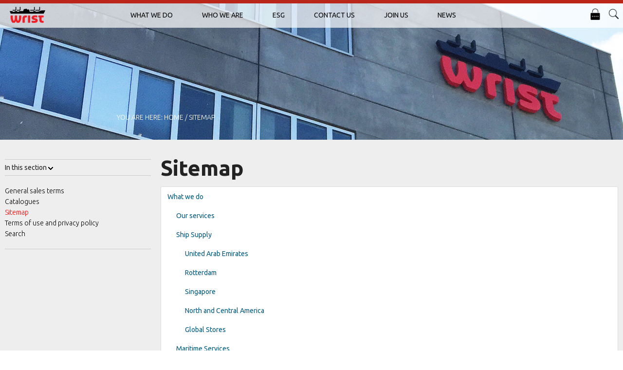

--- FILE ---
content_type: text/html; charset=UTF-8
request_url: https://www.wrist.com/en/site/sitemap/index.htm
body_size: 6130
content:
<!DOCTYPE html>
<!-- paulirish.com/2008/conditional-stylesheets-vs-css-hacks-answer-neither/ -->
<!--[if lt IE 7]> <html class="no-js lt-ie9 lt-ie8 lt-ie7" lang="en"> <![endif]-->
<!--[if IE 7]>    <html class="no-js lt-ie9 lt-ie8" lang="en"> <![endif]-->
<!--[if IE 8]>    <html class="no-js lt-ie9" lang="en"> <![endif]-->
<!--[if gt IE 8]><!--> <html class="no-js" lang="en"> <!--<![endif]-->
<head>
	<title>Sitemap</title>
	<meta name="Description" content="Here you can find our sitemap">
	<meta charset="UTF-8">
	<!-- Set the viewport width to device width for mobile -->
	<meta name="viewport" content="width=device-width, initial-scale=1.0" >
	<meta http-equiv="X-UA-Compatible" content="IE=edge" />
	<meta property="og:type" content="website">
	<meta property="og:url" content="https://www.wrist.com/en/site/sitemap/index.htm">
	<meta property="og:title" content="Sitemap">
	<meta property="og:description" content="Here you can find our sitemap">
	<meta property="og:image" content="">
	<link rel="canonical" href="https://www.wrist.com/en/site/sitemap/">

	<!-- Include initial HEAD scripts -->
	<script>
		document.cookie='resolution='+Math.max(screen.width,screen.height)+("devicePixelRatio" in window ? ","+devicePixelRatio : ",1")+'; path=/';
		function getDoc() {
			return document;
		}
		var pageLangID = 1;
	</script>
	<!-- Include style sheets -->
	<link href='https://fonts.googleapis.com/css?family=Ubuntu:300,400,500,700,300italic,400italic,500italic,700italic' rel='stylesheet' type='text/css'>
	<link rel="StyleSheet" href="/css/style.php?id=830&amp;cssfile=foundation&v=3" type="text/css">
	<link rel="StyleSheet" href="/css/style.php?id=830&amp;p=%7B%22theme%22%3A%22%5C%2Fimages%5C%2Fthemes%5C%2Ftheme_wrist-hq-buillding-logo.jpg%3Fmin%3D992%22%7D&v=45" type="text/css">
	<link rel="stylesheet" href="https://cdnjs.cloudflare.com/ajax/libs/font-awesome/4.7.0/css/font-awesome.min.css">
	<script src="/js/jquery.js"></script>

	<!-- Global site tag (gtag.js) - Google Analytics -->
	<script async src="https://www.googletagmanager.com/gtag/js?id=G-BSS1TN970N"></script>
	<script>
//	window.dataLayer = window.dataLayer || [];
//	function gtag(){dataLayer.push(arguments);}
//	gtag('js', new Date());
//
//	gtag('config', 'G-BSS1TN970N');

	window.dataLayer = window.dataLayer || [];
	function gtag(){ dataLayer.push(arguments); }
	// Set default consent to 'denied' as a placeholder
	// Determine actual values based on customer's own requirements
	gtag('consent', 'default', {
		'ad_storage': 'denied',
		'ad_user_data': 'denied',
		'ad_personalization': 'denied',
		'analytics_storage': 'denied',
		'wait_for_update': 500
	});
	gtag('set', 'ads_data_redaction', true);
	gtag('js', new Date());
	gtag('config', 'G-BSS1TN970N');
	</script>
	<!-- Google Tag Manager -->
<!--	<script>(function(w,d,s,l,i){w[l]=w[l]||[];w[l].push({'gtm.start':
	new Date().getTime(),event:'gtm.js'});var f=d.getElementsByTagName(s)[0],
	j=d.createElement(s),dl=l!='dataLayer'?'&l='+l:'';j.async=true;j.src=
	'https://www.googletagmanager.com/gtm.js?id='+i+dl;f.parentNode.insertBefore(j,f);
	})(window,document,'script','dataLayer','GTM-WC3D4QQ');</script>-->
	<!-- End Google Tag Manager -->

	
<script type='text/javascript'>
window.smartlook||(function(d) {
var o=smartlook=function(){ o.api.push(arguments)},h=d.getElementsByTagName('head')[0];
var c=d.createElement('script');o.api=new Array();c.async=true;c.type='text/javascript';
c.charset='utf-8';c.src='https://web-sdk.smartlook.com/recorder.js';h.appendChild(c);
})(document);
smartlook('init', 'f187a52550534c8839dda5477597eab14fc87942', { region: 'eu' });
</script>

        <!-- Mailchimp -->
        <script id="mcjs">!function(c,h,i,m,p){m=c.createElement(h),p=c.getElementsByTagName(h)[0],m.async=1,m.src=i,p.parentNode.insertBefore(m,p)}(document,"script","https://chimpstatic.com/mcjs-connected/js/users/0ded50464dbdd965cab9bd496/4c517b7d3a31eaf1de611c56f.js");</script>
	
        <link rel="icon" type="image/png" sizes="32x32" href="/images/favicon-32x32.png">
	<link rel="icon" type="image/png" sizes="16x16" href="/images/favicon-16x16.png">
</head>
<body style="zoom: 1;">
	<!-- Google Tag Manager (noscript) -->
	<noscript><iframe src="https://www.googletagmanager.com/ns.html?id=GTM-WC3D4QQ"
	height="0" width="0" style="display:none;visibility:hidden"></iframe></noscript>
	<!-- End Google Tag Manager (noscript) -->
<!--	<div id="flagpopup">
		<a href="/en/" class="flags" title="English"><img src="/images/__od/830/flag_uk.png" alt="English"></a>
		<br>
		<a href="/ch/" class="flags" title="Chinese"><img src="/images/__od/830/flag_cn.png" alt="Chinese"></a>
		 <br>
		<a href="/pt/" class="flags" title="Portuguese"><img src="/images/__od/830/flag_pt.png" alt="Portuguese"></a> 
	</div>-->

	<div id="topbar"></div>
	<div id="cnt_head_100">
	<div id="head_nav_overlay"></div>


<script id="CookieConsent" src="https://policy.app.cookieinformation.com/uc.js" data-culture="EN" data-gcm-version="2.0" type="text/javascript"></script>

<script type="text/javascript">
_linkedin_partner_id = "2642881";
window._linkedin_data_partner_ids = window._linkedin_data_partner_ids || [];
window._linkedin_data_partner_ids.push(_linkedin_partner_id);
</script><script type="text/javascript">
(function(){var s = document.getElementsByTagName("script")[0];
var b = document.createElement("script");
b.type = "text/javascript";b.async = true;
b.src = "https://snap.licdn.com/li.lms-analytics/insight.min.js";
s.parentNode.insertBefore(b, s);})();
</script>
<noscript>
</noscript>

<div id="cnt_head_max">
<!--	<div id="cnt_head_logo"><a href="/"><img src="/images/__od/830/logo.png" alt="Wrist logo"></a></div>-->
	<!--<img src="/images/themes/theme_wrist-hq-buillding-logo.jpg" alt="" class="cnt_head_img">-->
	<div id="cnt_page_location"><P CLASS="breadcrum pagelocation">You are here: <a href="/" class="breadcrum pagelocation">Home</a>  / <a href="/en/site/sitemap/" class="breadcrum pagelocation">Sitemap</a> </P></div>
</div>		<div id="cnt_head_bar_100">
			<div id="cnt_head_bar_max">
				<div id="cnt_head_tools">
					<div class="head_tools head_tools_catalog">
					</div>
					<div class="head_tools head_tools_login">
						<span><img src="/images/__od/830/icon_customer_login2_black.png" alt="Login" ></span>
						<div id="cnt_head_tools_login">
							<a href="https://stores.wrist.com/" target="_blank" title="Login to Wrist Owners Goods Warehouse">Wrist Owners Goods Warehouse</a>
							<a href="https://expertcare.wrist.com/login" target="_blank" title="Login to Wrist Marine Logistics CPH">Wrist Marine Logistics CPH</a>
							<a href="https://expertcare-aal.wrist.com/" target="_blank" title="Login to Wrist Marine Logistics AAL">Wrist Marine Logistics AAL</a>
						</div>
					</div>

					<div class="head_tools head_tools_search">
						<span><img src="/images/__od/830/icon_search2_black.png" alt="Search" ></span>
						<div id="cnt_head_tools_search">
							<form action="/en/site/search/" method="GET">
								<input name="q" value="SEARCH…" onclick="if(this.value = 'SEARCH…') this.value = '';" onblur="if(this.value == '') this.value = 'SEARCH…'" class="searchfield" /><input type="submit" value="" class="searchbutton">
							</form>
						</div>
					</div>
<!--					<div class="head_tools globe" onclick="flagsPopup();">
						<img src="/images/__od/830/globe_black.png" alt="">
					</div>-->
					<div id="cnt_head_menu" class="mobtab">
						<div id="cnt_head_nav"><img src="/images/__od/830/icon_navigation_phone_black.png" alt="Navigation" >NAVIGATION</div>
						<div id="cnt_head_menu_center">
							<ul id="head_nav" class="head_menu dsk">
								<li class="navitem use_nav_sec">
	<a href="/en/what_we_do/our_services/">What we do</a>
	<ul><li>
	<a href="/en/what_we_do/our_services/">
		<!--<img src="/images/megadropdown/ourservices_off.jpg" alt="Our services" class="head_nav_dd">-->
		<span class="head_nav_title">Our services</span>
		<span class="head_nav_subtitle"></span>
	</a>
</li>
<li>
	<a href="/en/what_we_do/supplies/">
		<!--<img src="/images/megadropdown/supplies_off.jpg" alt="Ship Supply" class="head_nav_dd">-->
		<span class="head_nav_title">Ship Supply</span>
		<span class="head_nav_subtitle"></span>
	</a>
</li>
<li>
	<a href="/en/what_we_do/maritime-services/">
		<!--<img src="/images/__od/830/logo_off.png" alt="Maritime Services" class="head_nav_dd">-->
		<span class="head_nav_title">Maritime Services</span>
		<span class="head_nav_subtitle"></span>
	</a>
</li>
<li>
	<a href="/en/what_we_do/marine-logistics-services/">
		<!--<img src="/images/megadropdown/freight_forwarding_off.jpg" alt="Marine Logistics" class="head_nav_dd">-->
		<span class="head_nav_title">Marine Logistics</span>
		<span class="head_nav_subtitle"></span>
	</a>
</li>
<li>
	<a href="/en/what_we_do/offshore-supply/">
		<!--<img src="/images/__od/830/logo_off.png" alt="Offshore Supply" class="head_nav_dd">-->
		<span class="head_nav_title">Offshore Supply</span>
		<span class="head_nav_subtitle"></span>
	</a>
</li></ul>
</li>
<li class="navitem use_nav_sec">
	<a href="/en/who-we-are/world-of-wrist/">Who we are</a>
	<ul><li>
	<a href="/en/who-we-are/world-of-wrist/">
		<!--<img src="/images/megadropdown/worldofwrist_on.jpg" alt="World of Wrist" class="head_nav_dd">-->
		<span class="head_nav_title">World of Wrist</span>
		<span class="head_nav_subtitle"></span>
	</a>
</li>
<li>
	<a href="/en/who-we-are/our_story/">
		<!--<img src="/images/megadropdown/ourstory_off.jpg" alt="Our story" class="head_nav_dd">-->
		<span class="head_nav_title">Our story</span>
		<span class="head_nav_subtitle"></span>
	</a>
</li>
<li>
	<a href="/en/who-we-are/leadership/">
		<!--<img src="/images/megadropdown/leadership_off.jpg" alt="Leadership" class="head_nav_dd">-->
		<span class="head_nav_title">Leadership</span>
		<span class="head_nav_subtitle"></span>
	</a>
</li>
<li>
	<a href="/en/who-we-are/quality/">
		<!--<img src="/images/__od/830/logo_off.png" alt="Quality" class="head_nav_dd">-->
		<span class="head_nav_title">Quality</span>
		<span class="head_nav_subtitle"></span>
	</a>
</li>
<li>
	<a href="/en/who-we-are/figures/">
		<!--<img src="/images/megadropdown/figures_off.jpg" alt="Figures" class="head_nav_dd">-->
		<span class="head_nav_title">Figures</span>
		<span class="head_nav_subtitle"></span>
	</a>
</li>
<li>
	<a href="/en/who-we-are/general-sales-terms/">
		<!--<img src="/images/megadropdown/salesterms_off.jpg" alt="General Sales Terms" class="head_nav_dd">-->
		<span class="head_nav_title">General Sales Terms</span>
		<span class="head_nav_subtitle"></span>
	</a>
</li>
<li>
	<a href="/en/who-we-are/bond-listing-information/">
		<!--<img src="/images/__od/830/logo_off.png" alt="Bond Listing Information" class="head_nav_dd">-->
		<span class="head_nav_title">Bond Listing Information</span>
		<span class="head_nav_subtitle"></span>
	</a>
</li></ul>
</li>
<li class="navitem use_nav_sec">
	<a href="/en/esg/environmental-social-and-governance/">ESG</a>
	<ul><li>
	<a href="/en/esg/environmental-social-and-governance/">
		<!--<img src="/images/megadropdown/corporate_responsibility_off.jpg" alt="Environmental, Social and Governance" class="head_nav_dd">-->
		<span class="head_nav_title">Environmental, Social and Governance</span>
		<span class="head_nav_subtitle"></span>
	</a>
</li>
<li>
	<a href="/en/esg/donations-and-charity/">
		<!--<img src="/images/megadropdown/charity_donations_off.jpg" alt="Donations and Charity" class="head_nav_dd">-->
		<span class="head_nav_title">Donations and Charity</span>
		<span class="head_nav_subtitle"></span>
	</a>
</li>
<li>
	<a href="/en/esg/seafarers-welfare/">
		<!--<img src="/images/megadropdown/activities_off.jpg" alt="Seafarers' welfare" class="head_nav_dd">-->
		<span class="head_nav_title">Seafarers' welfare</span>
		<span class="head_nav_subtitle"></span>
	</a>
</li></ul>
</li>
<li class="navitem use_nav_sec">
	<a href="/en/meet_us/contact-us/">Contact us</a>
	<ul><li>
	<a href="/en/meet_us/contact-us/">
		<!--<img src="/images/megadropdown/locations_off.jpg" alt="Contact Wrist" class="head_nav_dd">-->
		<span class="head_nav_title">Contact Wrist</span>
		<span class="head_nav_subtitle"></span>
	</a>
</li>
<li>
	<a href="/en/meet_us/management/">
		<!--<img src="/images/megadropdown/management_off.jpg" alt="Executive management" class="head_nav_dd">-->
		<span class="head_nav_title">Executive management</span>
		<span class="head_nav_subtitle"></span>
	</a>
</li>
<li>
	<a href="/en/meet_us/global-management-team/">
		<!--<img src="/images/megadropdown/ourstory_off.jpg" alt="Global management team" class="head_nav_dd">-->
		<span class="head_nav_title">Global management team</span>
		<span class="head_nav_subtitle"></span>
	</a>
</li>
<li>
	<a href="/en/meet_us/wss-global-management/">
		<!--<img src="/images/__od/830/logo_off.png" alt="WSS global management" class="head_nav_dd">-->
		<span class="head_nav_title">WSS global management</span>
		<span class="head_nav_subtitle"></span>
	</a>
</li>
<li>
	<a href="/en/meet_us/regional-management/">
		<!--<img src="/images/megadropdown/regional_management_off.jpg" alt="Regional management" class="head_nav_dd">-->
		<span class="head_nav_title">Regional management</span>
		<span class="head_nav_subtitle"></span>
	</a>
</li>
<li>
	<a href="/en/meet_us/wrist-marine-logistics/">
		<!--<img src="/images/megadropdown/freight_forwarding_off.jpg" alt="Wrist Marine Logistics" class="head_nav_dd">-->
		<span class="head_nav_title">Wrist Marine Logistics</span>
		<span class="head_nav_subtitle"></span>
	</a>
</li>
<li>
	<a href="/en/meet_us/dsc-trading/">
		<!--<img src="/images/megadropdown/dsc_2_off.jpg" alt="DSC Trading" class="head_nav_dd">-->
		<span class="head_nav_title">DSC Trading</span>
		<span class="head_nav_subtitle"></span>
	</a>
</li></ul>
</li>
<li class="navitem use_nav_sec">
	<a href="/en/join-us/job_at_wrist/">Join us</a>
	<ul><li>
	<a href="/en/join-us/job_at_wrist/">
		<!--<img src="/images/megadropdown/job_at_wrist_off.jpg" alt="Job at Wrist" class="head_nav_dd">-->
		<span class="head_nav_title">Job at Wrist</span>
		<span class="head_nav_subtitle"></span>
	</a>
</li>
<li>
	<a href="/en/join-us/student-at-wrist/">
		<!--<img src="/images/__od/830/logo_off.png" alt="Student at Wrist" class="head_nav_dd">-->
		<span class="head_nav_title">Student at Wrist</span>
		<span class="head_nav_subtitle"></span>
	</a>
</li></ul>
</li>
<li class="navitem use_nav_sec">
	<a href="/en/news__events/news/">News</a>
	<ul><li>
	<a href="/en/news__events/news/">
		<!--<img src="/images/megadropdown/pressreleases_off.jpg" alt="News" class="head_nav_dd">-->
		<span class="head_nav_title">News</span>
		<span class="head_nav_subtitle"></span>
	</a>
</li>
<li>
	<a href="/en/news__events/case-stories/">
		<!--<img src="/images/megadropdown/frontlinestories_off.jpg" alt="Case Stories" class="head_nav_dd">-->
		<span class="head_nav_title">Case Stories</span>
		<span class="head_nav_subtitle"></span>
	</a>
</li>
<li>
	<a href="/en/news__events/newsletter/">
		<!--<img src="/images/__od/830/logo_off.png" alt="Newsletter" class="head_nav_dd">-->
		<span class="head_nav_title">Newsletter</span>
		<span class="head_nav_subtitle"></span>
	</a>
</li></ul>
</li>							</ul>
						</div>
					</div>
				</div>

				<div id="cnt_head_menu" class="dsk">
					<div id="cnt_head_menu_center">
						<ul id="head_nav" class="head_menu">
							<li class="navitem use_nav_sec">
	<a href="/en/what_we_do/our_services/">What we do</a>
	<ul><li>
	<a href="/en/what_we_do/our_services/">
		<!--<img src="/images/megadropdown/ourservices_off.jpg" alt="Our services" class="head_nav_dd">-->
		<span class="head_nav_title">Our services</span>
		<span class="head_nav_subtitle"></span>
	</a>
</li>
<li>
	<a href="/en/what_we_do/supplies/">
		<!--<img src="/images/megadropdown/supplies_off.jpg" alt="Ship Supply" class="head_nav_dd">-->
		<span class="head_nav_title">Ship Supply</span>
		<span class="head_nav_subtitle"></span>
	</a>
</li>
<li>
	<a href="/en/what_we_do/maritime-services/">
		<!--<img src="/images/__od/830/logo_off.png" alt="Maritime Services" class="head_nav_dd">-->
		<span class="head_nav_title">Maritime Services</span>
		<span class="head_nav_subtitle"></span>
	</a>
</li>
<li>
	<a href="/en/what_we_do/marine-logistics-services/">
		<!--<img src="/images/megadropdown/freight_forwarding_off.jpg" alt="Marine Logistics" class="head_nav_dd">-->
		<span class="head_nav_title">Marine Logistics</span>
		<span class="head_nav_subtitle"></span>
	</a>
</li>
<li>
	<a href="/en/what_we_do/offshore-supply/">
		<!--<img src="/images/__od/830/logo_off.png" alt="Offshore Supply" class="head_nav_dd">-->
		<span class="head_nav_title">Offshore Supply</span>
		<span class="head_nav_subtitle"></span>
	</a>
</li></ul>
</li>
<li class="navitem use_nav_sec">
	<a href="/en/who-we-are/world-of-wrist/">Who we are</a>
	<ul><li>
	<a href="/en/who-we-are/world-of-wrist/">
		<!--<img src="/images/megadropdown/worldofwrist_on.jpg" alt="World of Wrist" class="head_nav_dd">-->
		<span class="head_nav_title">World of Wrist</span>
		<span class="head_nav_subtitle"></span>
	</a>
</li>
<li>
	<a href="/en/who-we-are/our_story/">
		<!--<img src="/images/megadropdown/ourstory_off.jpg" alt="Our story" class="head_nav_dd">-->
		<span class="head_nav_title">Our story</span>
		<span class="head_nav_subtitle"></span>
	</a>
</li>
<li>
	<a href="/en/who-we-are/leadership/">
		<!--<img src="/images/megadropdown/leadership_off.jpg" alt="Leadership" class="head_nav_dd">-->
		<span class="head_nav_title">Leadership</span>
		<span class="head_nav_subtitle"></span>
	</a>
</li>
<li>
	<a href="/en/who-we-are/quality/">
		<!--<img src="/images/__od/830/logo_off.png" alt="Quality" class="head_nav_dd">-->
		<span class="head_nav_title">Quality</span>
		<span class="head_nav_subtitle"></span>
	</a>
</li>
<li>
	<a href="/en/who-we-are/figures/">
		<!--<img src="/images/megadropdown/figures_off.jpg" alt="Figures" class="head_nav_dd">-->
		<span class="head_nav_title">Figures</span>
		<span class="head_nav_subtitle"></span>
	</a>
</li>
<li>
	<a href="/en/who-we-are/general-sales-terms/">
		<!--<img src="/images/megadropdown/salesterms_off.jpg" alt="General Sales Terms" class="head_nav_dd">-->
		<span class="head_nav_title">General Sales Terms</span>
		<span class="head_nav_subtitle"></span>
	</a>
</li>
<li>
	<a href="/en/who-we-are/bond-listing-information/">
		<!--<img src="/images/__od/830/logo_off.png" alt="Bond Listing Information" class="head_nav_dd">-->
		<span class="head_nav_title">Bond Listing Information</span>
		<span class="head_nav_subtitle"></span>
	</a>
</li></ul>
</li>
<li class="navitem use_nav_sec">
	<a href="/en/esg/environmental-social-and-governance/">ESG</a>
	<ul><li>
	<a href="/en/esg/environmental-social-and-governance/">
		<!--<img src="/images/megadropdown/corporate_responsibility_off.jpg" alt="Environmental, Social and Governance" class="head_nav_dd">-->
		<span class="head_nav_title">Environmental, Social and Governance</span>
		<span class="head_nav_subtitle"></span>
	</a>
</li>
<li>
	<a href="/en/esg/donations-and-charity/">
		<!--<img src="/images/megadropdown/charity_donations_off.jpg" alt="Donations and Charity" class="head_nav_dd">-->
		<span class="head_nav_title">Donations and Charity</span>
		<span class="head_nav_subtitle"></span>
	</a>
</li>
<li>
	<a href="/en/esg/seafarers-welfare/">
		<!--<img src="/images/megadropdown/activities_off.jpg" alt="Seafarers' welfare" class="head_nav_dd">-->
		<span class="head_nav_title">Seafarers' welfare</span>
		<span class="head_nav_subtitle"></span>
	</a>
</li></ul>
</li>
<li class="navitem use_nav_sec">
	<a href="/en/meet_us/contact-us/">Contact us</a>
	<ul><li>
	<a href="/en/meet_us/contact-us/">
		<!--<img src="/images/megadropdown/locations_off.jpg" alt="Contact Wrist" class="head_nav_dd">-->
		<span class="head_nav_title">Contact Wrist</span>
		<span class="head_nav_subtitle"></span>
	</a>
</li>
<li>
	<a href="/en/meet_us/management/">
		<!--<img src="/images/megadropdown/management_off.jpg" alt="Executive management" class="head_nav_dd">-->
		<span class="head_nav_title">Executive management</span>
		<span class="head_nav_subtitle"></span>
	</a>
</li>
<li>
	<a href="/en/meet_us/global-management-team/">
		<!--<img src="/images/megadropdown/ourstory_off.jpg" alt="Global management team" class="head_nav_dd">-->
		<span class="head_nav_title">Global management team</span>
		<span class="head_nav_subtitle"></span>
	</a>
</li>
<li>
	<a href="/en/meet_us/wss-global-management/">
		<!--<img src="/images/__od/830/logo_off.png" alt="WSS global management" class="head_nav_dd">-->
		<span class="head_nav_title">WSS global management</span>
		<span class="head_nav_subtitle"></span>
	</a>
</li>
<li>
	<a href="/en/meet_us/regional-management/">
		<!--<img src="/images/megadropdown/regional_management_off.jpg" alt="Regional management" class="head_nav_dd">-->
		<span class="head_nav_title">Regional management</span>
		<span class="head_nav_subtitle"></span>
	</a>
</li>
<li>
	<a href="/en/meet_us/wrist-marine-logistics/">
		<!--<img src="/images/megadropdown/freight_forwarding_off.jpg" alt="Wrist Marine Logistics" class="head_nav_dd">-->
		<span class="head_nav_title">Wrist Marine Logistics</span>
		<span class="head_nav_subtitle"></span>
	</a>
</li>
<li>
	<a href="/en/meet_us/dsc-trading/">
		<!--<img src="/images/megadropdown/dsc_2_off.jpg" alt="DSC Trading" class="head_nav_dd">-->
		<span class="head_nav_title">DSC Trading</span>
		<span class="head_nav_subtitle"></span>
	</a>
</li></ul>
</li>
<li class="navitem use_nav_sec">
	<a href="/en/join-us/job_at_wrist/">Join us</a>
	<ul><li>
	<a href="/en/join-us/job_at_wrist/">
		<!--<img src="/images/megadropdown/job_at_wrist_off.jpg" alt="Job at Wrist" class="head_nav_dd">-->
		<span class="head_nav_title">Job at Wrist</span>
		<span class="head_nav_subtitle"></span>
	</a>
</li>
<li>
	<a href="/en/join-us/student-at-wrist/">
		<!--<img src="/images/__od/830/logo_off.png" alt="Student at Wrist" class="head_nav_dd">-->
		<span class="head_nav_title">Student at Wrist</span>
		<span class="head_nav_subtitle"></span>
	</a>
</li></ul>
</li>
<li class="navitem use_nav_sec">
	<a href="/en/news__events/news/">News</a>
	<ul><li>
	<a href="/en/news__events/news/">
		<!--<img src="/images/megadropdown/pressreleases_off.jpg" alt="News" class="head_nav_dd">-->
		<span class="head_nav_title">News</span>
		<span class="head_nav_subtitle"></span>
	</a>
</li>
<li>
	<a href="/en/news__events/case-stories/">
		<!--<img src="/images/megadropdown/frontlinestories_off.jpg" alt="Case Stories" class="head_nav_dd">-->
		<span class="head_nav_title">Case Stories</span>
		<span class="head_nav_subtitle"></span>
	</a>
</li>
<li>
	<a href="/en/news__events/newsletter/">
		<!--<img src="/images/__od/830/logo_off.png" alt="Newsletter" class="head_nav_dd">-->
		<span class="head_nav_title">Newsletter</span>
		<span class="head_nav_subtitle"></span>
	</a>
</li></ul>
</li>						</ul>
					</div>
				</div>

			</div>
		<div id="cnt_head_logo_small">
			<a href="/en/"><img src="/images/__od/830/logo_small2.png" alt=""></a>
		</div>
		</div>
	</div>
<!-- 
	<div class="show-for-touch">
		<div id="cnt_head_tools_search_touch">
			<form action="/en/site/search/" method="GET">
				<input name="q" value="SEARCH…" onclick="if(this.value = 'SEARCH…') this.value = '';" onblur="if(this.value == '') this.value = 'SEARCH…'" class="searchfield" /><input type="submit" value="" class="searchbutton">
			</form>
		</div>
	</div>
 -->
<div id="cnt_content">
	<div class="max">
		<div class="row">
			<div class="three columns">
				<div id="submenu">
					<div id="submenu_title">
						In this section <img src="/images/__od/830/arrow_section.png" alt="In this section" >
					</div>
					<ul><li><a class="navsub" href="/en/site/general_sales_terms/">General sales terms</a></li>
<li><a class="navsub" href="/en/site/catalogues/">Catalogues</a></li>
<li><a class="navsubon" href="/en/site/sitemap/">Sitemap</a></li>
<li><a class="navsub" href="/en/site/terms-of-use-and-privacy-policy/">Terms of use and privacy policy</a></li>
<li><a class="navsub" href="/en/site/search/">Search</a></li></ul>
				</div>
			</div>
			<div class="nine columns">
				<!-- Indhold start 117630000000593 -->
				<!-- Google Tag Manager (GTM-WQM8HM8H) -->
<script>(function(w,d,s,l,i){w[l]=w[l]||[];w[l].push({'gtm.start':
new Date().getTime(),event:'gtm.js'});var f=d.getElementsByTagName(s)[0],
j=d.createElement(s),dl=l!='dataLayer'?'&l='+l:'';j.async=true;j.src=
'https://www.googletagmanager.com/gtm.js?id='+i+dl;f.parentNode.insertBefore(j,f);
})(window,document,'script','dataLayer','GTM-WQM8HM8H');</script>
<!-- End Google Tag Manager -->

<!-- Google tag (gtag.js) -->
<script async src="https://www.googletagmanager.com/gtag/js?id=G-BSS1TN970N"></script>
<script>
  window.dataLayer = window.dataLayer || [];
  function gtag(){dataLayer.push(arguments);}
  gtag('js', new Date());

  gtag('config', 'G-BSS1TN970N');
</script>
<body>
  <!-- Google Tag Manager Noscript (GTM-WQM8HM8H) -->
  <noscript><iframe src="https://www.googletagmanager.com/ns.html?id=GTM-WQM8HM8H"
  height="0" width="0" style="display:none;visibility:hidden"></iframe></noscript>
  <!-- End Google Tag Manager Noscript -->
</body><h1><strong>Sitemap</strong></h1>
<!-- Sitemap start -->
<TABLE BORDER="0" CELLPADDING="0" CELLSPACING="0" WIDTH="100%">
<TR><TD VALIGN="top" WIDTH="600">
<P CLASS="sitemapheader1">&nbsp;<A HREF="/en/what_we_do/" CLASS="sitemapheader1">What we do</A></P><P CLASS="sitemapheader2">&nbsp;&nbsp;&nbsp;&nbsp;&nbsp;&nbsp;&nbsp;<A HREF="/en/what_we_do/our_services/" CLASS="sitemapheader2">Our services</A></P><P CLASS="sitemapheader2">&nbsp;&nbsp;&nbsp;&nbsp;&nbsp;&nbsp;&nbsp;<A HREF="/en/what_we_do/supplies/" CLASS="sitemapheader2">Ship Supply</A></P><P CLASS="sitemapheader3">&nbsp;&nbsp;&nbsp;&nbsp;&nbsp;&nbsp;&nbsp;&nbsp;&nbsp;&nbsp;&nbsp;&nbsp;&nbsp;<A HREF="/en/what_we_do/supplies/uae/" CLASS="sitemapheader3">United Arab Emirates</A></P><P CLASS="sitemapheader3">&nbsp;&nbsp;&nbsp;&nbsp;&nbsp;&nbsp;&nbsp;&nbsp;&nbsp;&nbsp;&nbsp;&nbsp;&nbsp;<A HREF="/en/what_we_do/supplies/rotterdam/" CLASS="sitemapheader3">Rotterdam</A></P><P CLASS="sitemapheader3">&nbsp;&nbsp;&nbsp;&nbsp;&nbsp;&nbsp;&nbsp;&nbsp;&nbsp;&nbsp;&nbsp;&nbsp;&nbsp;<A HREF="/en/what_we_do/supplies/singapore/" CLASS="sitemapheader3">Singapore</A></P><P CLASS="sitemapheader3">&nbsp;&nbsp;&nbsp;&nbsp;&nbsp;&nbsp;&nbsp;&nbsp;&nbsp;&nbsp;&nbsp;&nbsp;&nbsp;<A HREF="/en/what_we_do/supplies/north-and-central-america/" CLASS="sitemapheader3">North and Central America</A></P><P CLASS="sitemapheader3">&nbsp;&nbsp;&nbsp;&nbsp;&nbsp;&nbsp;&nbsp;&nbsp;&nbsp;&nbsp;&nbsp;&nbsp;&nbsp;<A HREF="/en/what_we_do/supplies/global-stores/" CLASS="sitemapheader3">Global Stores</A></P><P CLASS="sitemapheader2">&nbsp;&nbsp;&nbsp;&nbsp;&nbsp;&nbsp;&nbsp;<A HREF="/en/what_we_do/maritime-services/" CLASS="sitemapheader2">Maritime Services</A></P><P CLASS="sitemapheader2">&nbsp;&nbsp;&nbsp;&nbsp;&nbsp;&nbsp;&nbsp;<A HREF="/en/what_we_do/marine-logistics-services/" CLASS="sitemapheader2">Marine Logistics</A></P><P CLASS="sitemapheader3">&nbsp;&nbsp;&nbsp;&nbsp;&nbsp;&nbsp;&nbsp;&nbsp;&nbsp;&nbsp;&nbsp;&nbsp;&nbsp;<A HREF="/en/what_we_do/marine-logistics-services/control-tower/" CLASS="sitemapheader3">Control Tower</A></P><P CLASS="sitemapheader3">&nbsp;&nbsp;&nbsp;&nbsp;&nbsp;&nbsp;&nbsp;&nbsp;&nbsp;&nbsp;&nbsp;&nbsp;&nbsp;<A HREF="/en/what_we_do/marine-logistics-services/branch-network/" CLASS="sitemapheader3">Branch Network</A></P><P CLASS="sitemapheader3">&nbsp;&nbsp;&nbsp;&nbsp;&nbsp;&nbsp;&nbsp;&nbsp;&nbsp;&nbsp;&nbsp;&nbsp;&nbsp;<A HREF="/en/what_we_do/marine-logistics-services/quality-assurance/" CLASS="sitemapheader3">Quality Assurance</A></P><P CLASS="sitemapheader3">&nbsp;&nbsp;&nbsp;&nbsp;&nbsp;&nbsp;&nbsp;&nbsp;&nbsp;&nbsp;&nbsp;&nbsp;&nbsp;<A HREF="/en/what_we_do/marine-logistics-services/news/" CLASS="sitemapheader3">News</A></P><P CLASS="sitemapheader2">&nbsp;&nbsp;&nbsp;&nbsp;&nbsp;&nbsp;&nbsp;<A HREF="/en/what_we_do/offshore-supply/" CLASS="sitemapheader2">Offshore Supply</A></P></TD></TR>
<TR><TD>&nbsp;</TD></TR>
<TR><TD VALIGN="top" WIDTH="600">
<P CLASS="sitemapheader1">&nbsp;<A HREF="/en/who-we-are/" CLASS="sitemapheader1">Who we are</A></P><P CLASS="sitemapheader2">&nbsp;&nbsp;&nbsp;&nbsp;&nbsp;&nbsp;&nbsp;<A HREF="/en/who-we-are/world-of-wrist/" CLASS="sitemapheader2">World of Wrist</A></P><P CLASS="sitemapheader2">&nbsp;&nbsp;&nbsp;&nbsp;&nbsp;&nbsp;&nbsp;<A HREF="/en/who-we-are/our_story/" CLASS="sitemapheader2">Our story</A></P><P CLASS="sitemapheader2">&nbsp;&nbsp;&nbsp;&nbsp;&nbsp;&nbsp;&nbsp;<A HREF="/en/who-we-are/leadership/" CLASS="sitemapheader2">Leadership</A></P><P CLASS="sitemapheader2">&nbsp;&nbsp;&nbsp;&nbsp;&nbsp;&nbsp;&nbsp;<A HREF="/en/who-we-are/quality/" CLASS="sitemapheader2">Quality</A></P><P CLASS="sitemapheader2">&nbsp;&nbsp;&nbsp;&nbsp;&nbsp;&nbsp;&nbsp;<A HREF="/en/who-we-are/figures/" CLASS="sitemapheader2">Figures</A></P><P CLASS="sitemapheader2">&nbsp;&nbsp;&nbsp;&nbsp;&nbsp;&nbsp;&nbsp;<A HREF="/en/who-we-are/general-sales-terms/" CLASS="sitemapheader2">General Sales Terms</A></P><P CLASS="sitemapheader2">&nbsp;&nbsp;&nbsp;&nbsp;&nbsp;&nbsp;&nbsp;<A HREF="/en/who-we-are/bond-listing-information/" CLASS="sitemapheader2">Bond Listing Information</A></P></TD></TR>
<TR><TD>&nbsp;</TD></TR>
<TR><TD VALIGN="top" WIDTH="600">
<P CLASS="sitemapheader1">&nbsp;<A HREF="/en/esg/" CLASS="sitemapheader1">ESG</A></P><P CLASS="sitemapheader2">&nbsp;&nbsp;&nbsp;&nbsp;&nbsp;&nbsp;&nbsp;<A HREF="/en/esg/environmental-social-and-governance/" CLASS="sitemapheader2">Environmental, Social and Governance</A></P><P CLASS="sitemapheader2">&nbsp;&nbsp;&nbsp;&nbsp;&nbsp;&nbsp;&nbsp;<A HREF="/en/esg/donations-and-charity/" CLASS="sitemapheader2">Donations and Charity</A></P><P CLASS="sitemapheader2">&nbsp;&nbsp;&nbsp;&nbsp;&nbsp;&nbsp;&nbsp;<A HREF="/en/esg/seafarers-welfare/" CLASS="sitemapheader2">Seafarers' welfare</A></P></TD></TR>
<TR><TD>&nbsp;</TD></TR>
<TR><TD VALIGN="top" WIDTH="600">
<P CLASS="sitemapheader1">&nbsp;<A HREF="/en/meet_us/" CLASS="sitemapheader1">Contact us</A></P><P CLASS="sitemapheader2">&nbsp;&nbsp;&nbsp;&nbsp;&nbsp;&nbsp;&nbsp;<A HREF="/en/meet_us/contact-us/" CLASS="sitemapheader2">Contact Wrist</A></P><P CLASS="sitemapheader2">&nbsp;&nbsp;&nbsp;&nbsp;&nbsp;&nbsp;&nbsp;<A HREF="/en/meet_us/management/" CLASS="sitemapheader2">Executive management</A></P><P CLASS="sitemapheader2">&nbsp;&nbsp;&nbsp;&nbsp;&nbsp;&nbsp;&nbsp;<A HREF="/en/meet_us/global-management-team/" CLASS="sitemapheader2">Global management team</A></P><P CLASS="sitemapheader2">&nbsp;&nbsp;&nbsp;&nbsp;&nbsp;&nbsp;&nbsp;<A HREF="/en/meet_us/wss-global-management/" CLASS="sitemapheader2">WSS global management</A></P><P CLASS="sitemapheader2">&nbsp;&nbsp;&nbsp;&nbsp;&nbsp;&nbsp;&nbsp;<A HREF="/en/meet_us/regional-management/" CLASS="sitemapheader2">Regional management</A></P><P CLASS="sitemapheader2">&nbsp;&nbsp;&nbsp;&nbsp;&nbsp;&nbsp;&nbsp;<A HREF="/en/meet_us/wrist-marine-logistics/" CLASS="sitemapheader2">Wrist Marine Logistics</A></P><P CLASS="sitemapheader2">&nbsp;&nbsp;&nbsp;&nbsp;&nbsp;&nbsp;&nbsp;<A HREF="/en/meet_us/dsc-trading/" CLASS="sitemapheader2">DSC Trading</A></P></TD></TR>
<TR><TD>&nbsp;</TD></TR>
<TR><TD VALIGN="top" WIDTH="600">
<P CLASS="sitemapheader1">&nbsp;<A HREF="/en/join-us/" CLASS="sitemapheader1">Join us</A></P><P CLASS="sitemapheader2">&nbsp;&nbsp;&nbsp;&nbsp;&nbsp;&nbsp;&nbsp;<A HREF="/en/join-us/job_at_wrist/" CLASS="sitemapheader2">Job at Wrist</A></P><P CLASS="sitemapheader2">&nbsp;&nbsp;&nbsp;&nbsp;&nbsp;&nbsp;&nbsp;<A HREF="/en/join-us/student-at-wrist/" CLASS="sitemapheader2">Student at Wrist</A></P></TD></TR>
<TR><TD>&nbsp;</TD></TR>
<TR><TD VALIGN="top" WIDTH="600">
<P CLASS="sitemapheader1">&nbsp;<A HREF="/en/news__events/" CLASS="sitemapheader1">News</A></P><P CLASS="sitemapheader2">&nbsp;&nbsp;&nbsp;&nbsp;&nbsp;&nbsp;&nbsp;<A HREF="/en/news__events/news/" CLASS="sitemapheader2">News</A></P><P CLASS="sitemapheader2">&nbsp;&nbsp;&nbsp;&nbsp;&nbsp;&nbsp;&nbsp;<A HREF="/en/news__events/case-stories/" CLASS="sitemapheader2">Case Stories</A></P><P CLASS="sitemapheader2">&nbsp;&nbsp;&nbsp;&nbsp;&nbsp;&nbsp;&nbsp;<A HREF="/en/news__events/newsletter/" CLASS="sitemapheader2">Newsletter</A></P></TD></TR>
<TR><TD>&nbsp;</TD></TR>

</TABLE>
<!-- Sitemap end -->

				<!-- Indhold end-->
			</div>
		</div>
	</div>
</div> <style>
	 .footer2025col h3 {
		 color: #fff;
	 }
	 .footer2025col p {
		 margin-bottom: 5px;
		 line-height: 1;
		 color: rgb(160, 160, 160, 1);
	 }
	 .footer2025col a {
		 color: rgb(160, 160, 160, 1);
	 }
 </style>
 <div style="background-color: rgb(57, 61, 71, 1)">
	 <div style="min-height: 300px; padding-top: 100px; padding-bottom: 100px;">
		 <div class="row">
			 <div class="columns footer2025col" style="width: 20%"><h3>Navigation</h3>
<p><a  href="/en/what_we_do/our_services/our-marine-services.htm"  title="Our Maritime Services | Wrist Ship Supply"  target="_self" >What we do</a></p>
<p><a  href="/en/who-we-are/who-we-are.htm"  title="Who we are | Wrist Ship Supply" >Who we are</a></p>
<p><a  href="/en/esg/environmental-social-and-governance/esg.htm"  title="ESG | Wrist Ship Supply"  target="_self" >ESG</a></p>
<p><a  href="/en/meet_us/contact-us/locations_-_get_in_touch.htm"  title="Wrist Locations | Contact Wrist Ship Supply"  target="_self" >Contact us</a></p>
<p><a  href="/en/join-us/job_at_wrist/job-at-wrist.htm"  title="Job at Wrist"  target="_self" >Join us</a></p>
<p><a  href="/en/news__events/news/press_releases.htm"  title="News and press releases from Wrist Ship Supply"  target="_self" >News</a></p></div>
			 <div class="columns footer2025col" style="width: 20%"><h3>Helpful links</h3>
<p><a  href="/en/who-we-are/quality/quality_02.htm"  title="Quality | Wrist Ship Supply"  target="_self" >Quality and certifications</a></p>
<p><a  href="/en/news__events/case-stories/case-stories_02.htm"  title="Case stories from Wrist Ship Supply" >Case stories</a></p>
<p><a  href="https://www.wrist.com/en/site/catalogues/"  title="Figures | Wrist Ship Supply"  target="_self" >Catalogs</a></p>
<p> </p></div>
			 <div class="columns footer2025col" style="width: 20%"><h3>Terms &amp; policies</h3>
<p><a  href="https://www.wrist.com/en/site/terms-of-use-and-privacy-policy/#PrivacyPolicy"  target="_self" >Terms of use</a></p>
<p><a  href="https://www.wrist.com/en/site/general_sales_terms/"  target="_self" >General sales terms</a></p>
<p><a  href="https://www.wrist.com/en/site/terms-of-use-and-privacy-policy/#PrivacyPolicy"  target="_self" >Privacy policy</a></p></div>
			 <div class="columns footer2025col" style="width: 20%"><h3>Get in touch</h3>
<p><a  href="/en/meet_us/contact-us/locations_-_get_in_touch.htm"  title="Wrist Locations | Contact Wrist Ship Supply"  target="_self" >Find your local office</a></p></div>
			 <div class="columns footer2025col" style="width: 20%">
				 <h3>Social media</h3>
<p><a  href="https://www.facebook.com/WristShipSupply" ><img  src="/images/fp2025/facebook-icon.svg"  alt=""  border="0"  width="24"  height="24" /></a> <a  href="https://www.linkedin.com/company/wrist-ship-supply/" ><img  src="/images/fp2025/linkedin-icon.svg"  alt=""  border="0"  width="24"  height="24" /></a></p>			 </div>
		 </div>
		 <div class="row">
			 <div class="columns" style="padding-top: 30px; width: 100%; text-align: center; color: rgb(160, 160, 160, 1);">&copy;2025 Wrist Ship Supply. All rights reserved.</div>
			 
		 </div>
		 
	 </div>
	 
 </div>
<!--	<div id="cnt_footer">
		<div id="cnt_footer_max" class="max">
			<p>
				<a href='/en/site/general_sales_terms/'>General sales terms</a> &middot; <a href='/en/site/catalogues/'>Catalogs</a> &middot; <a href='/en/site/sitemap/'>Sitemap</a> &middot; <a href='/en/site/terms-of-use-and-privacy-policy/'>Terms of use and privacy policy</a>			</p>
		</div>
	</div>-->
		<!-- Included JS Files (Compressed) -->
	<script src="/js/odeumjs.php?id=830&amp;file=foundation"></script>
	<!-- Initialize JS Plugins -->
	<script src="/js/odeumjs.php?id=830&v=3"></script>
    


</body>
</html>

<!-- content out: 0.080s -->


--- FILE ---
content_type: text/css;charset=UTF-8
request_url: https://www.wrist.com/css/style.php?id=830&cssfile=foundation&v=3
body_size: 3535
content:
a,p a,p a:visited{line-height:inherit}.highlight,code{background:#ff9}.orbit,.orbit-wrapper{height:1px;position:relative}.orbit,.orbit-wrapper,body{position:relative}.row:after,hr{clear:both}body,table{background:#fff}*,:after,:before{-webkit-box-sizing:border-box;-moz-box-sizing:border-box;box-sizing:border-box}html{font-size:62.5%}body{font-family:Ubuntu,Helvetica,sans-serif;font-weight:300;font-style:normal;line-height:1;color:#222;-webkit-font-smoothing:antialiased}a img{border:none}a{color:#005b7f;text-decoration:none}a:active,a:focus,a:hover{text-decoration:underline}.left,[class*=column]+[class*=column].end{float:left}.right,[class*=column]+[class*=column]:last-child{float:right}.text-left{text-align:left}.text-right{text-align:right}.text-center{text-align:center}.hide{display:none}.hide-for-landscape,.hide-for-large,.hide-for-large-up,.hide-override,.lt-ie9 .timer,.print-only,.show-for-medium,.show-for-medium-down,.show-for-portrait,.show-for-print,.show-for-small,.show-for-touch,.show-for-xlarge,.touch .hide-for-touch{display:none!important}#googlemap img,#map_canvas embed,#map_canvas img,#map_canvas object,embed,object{max-width:none}.row .row.collapse,figure{margin:0}blockquote,body,dd,div,dl,dt,form,h1,h2,h3,h4,h5,h6,li,ol,p,pre,td,th,ul{margin:0;padding:0;font-size:14px;direction:ltr}p,p.lead{line-height:1.6;margin-bottom:17px}p{font-family:inherit;font-weight:400;font-size:14px}.h1,.h2,h1,h2{font-family:Ubuntu,Helvetica,sans-serif}p.lead{font-size:17.5px}aside p{font-size:13px;line-height:1.35;font-style:italic}.h1,.h2,.h3,.h4,.h5,.h6,h1,h2,h3,h4,h5,h6{font-family:Ubuntu,Helvetica,sans-serif;font-weight:700;font-style:normal;color:#222;text-rendering:optimizeLegibility;line-height:1.1;margin-bottom:14px;margin-top:14px}.h1,.h2,.subheader,h1,h2{font-weight:300}b,em,i,small,strong{line-height:inherit}h1 small,h2 small,h3 small,h4 small,h5 small,h6 small{font-size:60%;color:#6f6f6f;line-height:0}.h1,h1{font-size:3.14em}.h2,h2{font-size:1.43em}b,code,strong{font-weight:700}.h3,h3{font-size:20px}.h4,h4{font-size:17px}.h5,h5{font-size:15px}.h6,h6{font-size:14px}hr{border:solid #ddd;border-width:1px 0 0;margin:22px 0 21px;height:0}.orbit,.subheader,dl,ol,ul{margin-bottom:17px}.subheader{line-height:1.3;color:#6f6f6f}em,i{font-style:italic}small{font-size:60%}dl,ol,ul{font-size:14px;line-height:1.6;list-style-position:outside}ol,ul li{margin-left:20px}ol li ol,ol li ul,ul li ol,ul li ul{margin-left:20px;margin-bottom:0}ul.circle,ul.disc,ul.square{margin-left:17px}ul.square{list-style-type:square}ul.circle li ul,ul.disc li ul,ul.square li ul{list-style:inherit}ul.circle{list-style-type:circle}ul.disc{list-style-type:disc}ul.no-bullet{list-style:none}ul.large li{line-height:21px}blockquote,blockquote p{line-height:1.5;color:#6f6f6f}blockquote{margin:0 0 17px;padding:9px 20px 0 19px;border-left:1px solid #ddd}blockquote cite{display:block;font-size:13px;color:#555}blockquote cite:before{content:"\2014 \0020"}blockquote cite a,blockquote cite a:visited{color:#555}abbr,acronym{text-transform:uppercase;font-size:90%;color:#222;border-bottom:1px solid #ddd;cursor:help}abbr{text-transform:none}@media print{blockquote,img,pre,tr{page-break-inside:avoid}*{background:0 0!important;color:#000!important;box-shadow:none!important;text-shadow:none!important;filter:none!important;-ms-filter:none!important}a,a:visited{text-decoration:underline}a[href]:after{content:" (" attr(href) ")"}abbr[title]:after{content:" (" attr(title) ")"}.ir a:after,a[href^="#"]:after,a[href^="javascript:"]:after{content:""}blockquote,pre{border:1px solid #999}thead{display:table-header-group}img{max-width:100%!important}@page{margin:.5cm}h2,h3,p{orphans:3;widows:3}h2,h3{page-break-after:avoid}.hide-for-print,.hide-on-print{display:none!important}.print-only{display:block!important}.show-for-print{display:inherit!important}}.row,embed,img,object{max-width:100%}.orbit{overflow:hidden}.orbit.with-bullets{margin-bottom:0}.orbit .orbit-slide{max-width:100%;position:absolute;top:0;left:0}.orbit a.orbit-slide{border:none;line-height:0;display:none}.orbit div.orbit-slide{width:100%;height:100%;opacity:0}.orbit-wrapper .timer{display:none;width:40px;height:40px;overflow:hidden;position:absolute;top:10px;right:10px;opacity:.6;cursor:pointer;z-index:31}.orbit-wrapper span.rotator{display:block;width:40px;height:40px;position:absolute;top:0;left:-20px;background:url('../images/foundation/orbit/rotator-black.png') no-repeat;z-index:3}.orbit-wrapper span.rotator.move{left:0}.orbit-wrapper span.mask{display:block;width:20px;height:40px;position:absolute;top:0;right:0;z-index:2;overflow:hidden}.orbit-wrapper span.mask.move{width:40px;left:0;background:url('../images/foundation/orbit/timer-black.png')}.orbit-wrapper span.pause{display:block;width:40px;height:40px;position:absolute;top:0;left:0;background:url('../images/foundation/orbit/pause-black.png') no-repeat;z-index:4;opacity:0}.orbit-wrapper span.pause.active{background:url('../images/foundation/orbit/pause-black.png') 0 -40px no-repeat}.orbit-wrapper .timer:focus span.pause,.orbit-wrapper .timer:hover span.pause,.orbit-wrapper span.pause.active{opacity:1}.orbit-caption{display:none;font-family:inherit}.orbit-wrapper .orbit-caption{background:rgba(0,0,0,.6);z-index:30;color:#fff;text-align:center;padding:7px 0;font-size:13px;position:absolute;right:0;bottom:0;width:100%}.orbit-wrapper .slider-nav{display:block}.orbit-wrapper .slider-nav span{width:39px;height:50px;text-indent:-9999px;position:absolute;z-index:30;top:50%;margin-top:-25px;cursor:pointer}.orbit-wrapper .slider-nav span.right{background:url('/images/foundation/orbit/right-arrow.png') 0 0/100%;right:0}.orbit-wrapper .slider-nav span.left{background:url('/images/foundation/orbit/left-arrow.png') 0 0/100%;left:0}.lt-ie9 .orbit-wrapper .slider-nav span.right{background:url('/images/foundation/orbit/right-arrow-small.png')}.lt-ie9 .orbit-wrapper .slider-nav span.left{background:url('/images/foundation/orbit/left-arrow-small.png')}ul.orbit-bullets{position:absolute;z-index:30;list-style:none;bottom:21px;right:5%;margin-left:-50px;padding:0}ul.orbit-bullets li{float:left;margin-left:5px;cursor:pointer;color:#999;text-indent:-9999px;background:url('/images/__od/830/numbering_off.png') no-repeat;width:17px;height:17px;overflow:hidden}ul.orbit-bullets li.active{color:#222;background:url('/images/__od/830/numbering_on.png') no-repeat}ul.orbit-bullets li.has-thumb{background:0 0;width:100px;height:75px}ul.orbit-bullets li.active.has-thumb{background-position:0 0;border-top:2px solid #000}.orbit-slide-counter{position:absolute;bottom:0;z-index:99;background:rgba(0,0,0,.7);color:#fff;padding:5px}.orbit img.fluid-placeholder{visibility:hidden;position:static;display:block;width:100%}.orbit,.orbit-wrapper{width:100%!important;max-height:1150px}.lt-ie9 .orbit-caption{background:#000;zoom:1}.row{width:1280px;min-width:768px;margin:0 auto}.row.collapse .column,.row.collapse .columns{padding:0}.row .row{width:auto;max-width:none;min-width:0;margin:0 -10px}.column,.columns{float:left;min-height:1px;padding:0 10px;position:relative}.column.centered,.columns.centered{float:none;margin:0 auto}.one,.row .one{width:8.33333%}.row .two,.two{width:16.66667%}.row .three,.three{width:25%}.four,.row .four{width:33.33333%}.five,.row .five{width:41.66667%}.row .six,.six{width:50%}.row .seven,.seven{width:58.33333%}.eight,.row .eight{width:66.66667%}.nine,.row .nine{width:75%}.row .ten,.ten{width:83.33333%}.eleven,.row .eleven{width:91.66667%}.row .twelve,.twelve{width:100%}.row .offset-by-one{margin-left:8.33333%}.row .offset-by-two{margin-left:16.66667%}.row .offset-by-three{margin-left:25%}.row .offset-by-four{margin-left:33.33333%}.row .offset-by-five{margin-left:41.66667%}.row .offset-by-six{margin-left:50%}.row .offset-by-seven{margin-left:58.33333%}.row .offset-by-eight{margin-left:66.66667%}.row .offset-by-nine{margin-left:75%}.row .offset-by-ten{margin-left:83.33333%}.push-two{left:16.66667%}.pull-two{right:16.66667%}.push-three{left:25%}.pull-three{right:25%}.push-four{left:33.33333%}.pull-four{right:33.33333%}.push-five{left:41.66667%}.pull-five{right:41.66667%}.push-six{left:50%}.pull-six{right:50%}.push-seven{left:58.33333%}.pull-seven{right:58.33333%}.push-eight{left:66.66667%}.pull-eight{right:66.66667%}.push-nine{left:75%}.pull-nine{right:75%}.push-ten{left:83.33333%}.pull-ten{right:83.33333%}img{height:auto;-ms-interpolation-mode:bicubic}#map_canvas img,.map_canvas img{max-width:none!important}.row:after,.row:before{content:" ";display:table}table{-webkit-border-radius:3px;-moz-border-radius:3px;-ms-border-radius:3px;-o-border-radius:3px;border-radius:3px;margin:0 0 18px;border:1px solid #ddd}table tfoot,table thead{background:#f5f5f5}table tbody tr td,table tfoot tr td,table tfoot tr th,table thead tr th,table tr td{display:table-cell;font-size:14px;line-height:18px;text-align:left}table tfoot tr td,table thead tr th{padding:8px 10px 9px;font-size:14px;font-weight:700;color:#222}table tfoot tr td:first-child,table thead tr th:first-child{border-left:none}table tfoot tr td:last-child,table thead tr th:last-child{border-right:none}table tbody tr.alt,table tbody tr.even,table tbody tr:nth-child(2n){background:#f9f9f9}table tbody tr td{color:#333;padding:9px 10px;vertical-align:top;border:none}.hide-for-medium,.hide-for-medium-down,.hide-for-portrait,.hide-for-print,.hide-for-small,.hide-for-touch,.hide-for-xlarge,.show-for-landscape,.show-for-large,.show-for-large-up,.touch .show-for-touch{display:inherit!important}@media only screen and (min-width:1441px){.hide-for-large,.hide-for-medium,.hide-for-medium-down,.hide-for-small,.show-for-large-up,.show-for-xlarge{display:inherit!important}.hide-for-large-up,.hide-for-xlarge,.show-for-large,.show-for-medium,.show-for-medium-down,.show-for-small{display:none!important}}@media screen and (orientation:landscape){.hide-for-portrait,.show-for-landscape{display:inherit!important}.hide-for-landscape,.show-for-portrait{display:none!important}}@media screen and (orientation:portrait){.hide-for-landscape,.show-for-portrait{display:inherit!important}.hide-for-portrait,.show-for-landscape{display:none!important}}table.hide-for-medium,table.hide-for-small,table.show-for-large,table.show-for-xlarge{display:table!important}@media only screen and (max-width:1279px) and (min-width:768px){.hide-for-large,.hide-for-large-up,.hide-for-small,.hide-for-xlarge,.show-for-medium,.show-for-medium-down{display:inherit!important}.hide-for-medium,.hide-for-medium-down,.show-for-large,.show-for-large-up,.show-for-small,.show-for-xlarge{display:none!important}.touch table.hide-for-large,.touch table.hide-for-small,.touch table.hide-for-xlarge,.touch table.show-for-medium{display:table!important}.row{width:auto;min-width:0;margin-left:0;margin-right:0}}@media only screen and (max-width:767px){.orbit.orbit-stack-on-small img.fluid-placeholder{visibility:visible}.orbit.orbit-stack-on-small .orbit-slide{position:static;margin-bottom:10px}.hide-for-large,.hide-for-large-up,.hide-for-medium,.hide-for-xlarge,.show-for-medium-down,.show-for-small{display:inherit!important}.hide-for-medium-down,.hide-for-small,.show-for-large,.show-for-large-up,.show-for-medium,.show-for-xlarge{display:none!important}table.hide-for-large,table.hide-for-medium,table.hide-for-xlarge,table.show-for-small{display:table!important}.row,body{min-width:0;margin-left:0;margin-right:0}.column:last-child,.columns:last-child,.left,.right,[class*=column]+[class*=column]:last-child{float:none}body{-webkit-text-size-adjust:none;-ms-text-size-adjust:none;width:100%;padding-left:0;padding-right:0}.row{width:auto}.column,.columns{width:auto!important;float:none}.column:after,.column:before,.columns:after,.columns:before{content:"";display:table}.column:after,.columns:after{clear:both}.offset-by-eight,.offset-by-five,.offset-by-four,.offset-by-nine,.offset-by-one,.offset-by-seven,.offset-by-six,.offset-by-ten,.offset-by-three,.offset-by-two{margin-left:0!important}.push-eight,.push-five,.push-four,.push-nine,.push-seven,.push-six,.push-ten,.push-three,.push-two{left:auto}.pull-eight,.pull-five,.pull-four,.pull-nine,.pull-seven,.pull-six,.pull-ten,.pull-three,.pull-two{right:auto}.row .mobile-one{width:25%!important;float:left;padding:0 15px}.row .mobile-four:last-child,.row .mobile-one:last-child,.row .mobile-three:last-child,.row .mobile-two:last-child{float:right}.row .mobile-four.end,.row .mobile-one.end,.row .mobile-three.end,.row .mobile-two.end{float:left}.row.collapse .mobile-four,.row.collapse .mobile-one,.row.collapse .mobile-three,.row.collapse .mobile-two{padding:0}.row .mobile-two{width:50%!important;float:left;padding:0 15px}.row .mobile-three{width:75%!important;float:left;padding:0 15px}.row .mobile-four{width:100%!important;float:left;padding:0 15px}.push-one-mobile{left:25%}.pull-one-mobile{right:25%}.push-two-mobile{left:50%}.pull-two-mobile{right:50%}.push-three-mobile{left:75%}.pull-three-mobile{right:75%}}::-webkit-input-placeholder{color:#999}:-moz-placeholder{color:#999}::-moz-placeholder{color:#999}:-ms-input-placeholder{color:#999}

--- FILE ---
content_type: text/css;charset=UTF-8
request_url: https://www.wrist.com/css/style.php?id=830&p=%7B%22theme%22%3A%22%5C%2Fimages%5C%2Fthemes%5C%2Ftheme_wrist-hq-buillding-logo.jpg%3Fmin%3D992%22%7D&v=45
body_size: 4120
content:
.listheader,.viewheader,strong{font-weight:700}.noborder,blockquote{border:none}#cnt_head_bar_max,#cnt_head_max{margin:0 auto;max-width:1280px}#head_nav a,.focusheader,.nounderline,.slide_header a:hover,.viewheader{text-decoration:none}#cnt_head_tools_login,#cnt_head_tools_search,#head_tools_catalog{width:220px;background:url('/images/__od/830/dot_transparent.png')}#flagpopup,#head_nav_overlay{position:absolute;top:0;left:0}#cnt_head_100,#cnt_head_100 img,#head_nav_overlay,form[name=searchForm] table{width:100%}#head_nav ul a,.nav_left,.nav_nofloat a{text-align:left}#head_nav,#head_nav ul,#submenu ul{list-style:none;margin:0}#footer_cookie p,#head_nav li,#submenu ul,#submenu ul li,.listheader,blockquote,pre{margin:0}#cnt_content,.list1{background-color:#eee}#special2 a#allnewslink,#special3 .meetuslink{justify-content:center;width:100px;background-color:#bb261b}#cnt_head_menu,#flagpopup,#head_nav,#head_nav ul{text-align:center}#special,#special2,#special3{z-index:500;right:80px;width:400px;background-color:rgba(255,255,255,.5)}#cnt_footer a,#head_nav,#head_nav ul,.breadcrum,.pr_readmore,.pr_static_title,a.hp_news_readmore{text-transform:uppercase}#submenu ul,#submenu_title,ul.pr_archive li{border-bottom:1px solid #ccc}#cnt_content,#cnt_head_max,.pr_clear,.pr_description,.vimeo-wrapper,ul.pr_archive{overflow:hidden}#cnt_content,#cnt_head_100,#cnt_head_max,#head_nav>li,.head_tools{position:relative}.dskmob,.mob,.mobtab{display:block}.dsk,.dsktab,.fpheadimage_mob{display:none}@media screen and (min-width:768px){.dsktab,.tab{display:block}.dskmob,.mob{display:none}.column{padding-left:1.5em;padding-right:1.5em}}.boxcontent,.list1,.list2{padding:4px}@media screen and (min-width:1024px){.dsk,.dskmob,.dsktab{display:block}.mob,.mobtab,.tab{display:none}}html{scroll-behavior:smooth}.listheader{font-size:10px;line-height:16px}.viewheader{font-size:13px;line-height:13px;color:#000}.focusheader,pre{font-size:11px;color:#000}.focusheader{line-height:11px}.normal{font-family:inherit;color:#000;vertical-align:top}#cnt_footer a,#head_nav ul span.head_nav_title,#head_nav>li>a,#submenu ul li a,#submenu_title,.breadcrum,.pr_archive_link,.pr_header a,.slide_description,.slide_header a{font-family:Ubuntu,sans-serif}blockquote{padding:0}hr.dimmed,td.dimmed{color:#ccc}#submenu ul li a.navsubon,.errormsg{color:red}#cnt_head_100,.list2{background-color:#fff}.navsubsub,.navsubsubon{padding-left:15px}#cnt_head_bar_100{position:absolute;z-index:1000;width:100%;height:50px;top:0;background-color:rgba(255,255,255,.7)}#cnt_head_max{z-index:900;min-height:280px;max-height:280px;top:0;background:url('/images/themes/theme_wrist-hq-buillding-logo.jpg?min=992') center no-repeat}#cnt_head_logo,#cnt_head_logo_fp{max-width:160px;position:absolute;z-index:500;width:160px;top:80px;left:60px}#cnt_page_location{margin-top:223px;margin-left:240px;color:#fff}.breadcrum{font-weight:300;color:#fff}#cnt_head_tools{float:right;height:50px}#cnt_head_tools a,#cnt_head_tools span{display:block;padding:7px;width:38px}#cnt_head_tools a.flags{padding:13px 10px;width:38px}.head_tools{float:left;margin-top:3px}.group_row:last-child,.nav_left{float:left!important}.head_tools.globe{cursor:pointer;margin-right:10px}.head_tools.globe img{width:20px!important;margin-top:9px}#flagpopup{display:none;width:25px;background:url(/images/__od/830/dot_transparent.png);z-index:1500}#flagpopup img{margin-bottom:10px}#cnt_head_tools_login,#head_tools_catalog{position:absolute;right:0;display:none}.head_tools_catalog img{margin-top:6px!important}#cnt_head_tools_login a{font-size:12px;width:auto;padding:10px;text-decoration:none;color:#fff;background:url('/images/__od/830/searchfield_arrow.png') no-repeat;background-position-x:200px;background-position-y:7px}#cnt_head_tools_login a:hover{background-color:#000}#cnt_head_tools_search{position:absolute;left:-181px;height:60px;display:none}#cnt_head_tools_search .searchfield,#cnt_head_tools_search_touch .searchfield{border:0 solid #333;background-color:transparent;color:#fff;width:70%;height:30px;margin:15px}#cnt_head_tools_search_touch{background-color:#000;height:60px}#cnt_head_tools_search .searchbutton,#cnt_head_tools_search_touch .searchbutton{border:none;width:20px;height:20px;background:url('/images/__od/830/searchfield_arrow.png') no-repeat}#special .link a,#special2 a#allnewslink,#special3 .meetuslink{height:35px;text-decoration:underline}#cnt_head_logo_small{position:absolute;top:7px;left:20px}#cnt_head_menu_center{display:inline-block}#cnt_head_nav{padding:17px 10px;height:50px;color:#000}#cnt_head_nav img{width:14px;margin-right:5px}#head_nav_overlay{display:none;background:url('/images/__od/830/dropdown_gradient.png') repeat-x;z-index:1000}#head_nav,#head_nav ul{z-index:1000;padding:0}#head_nav>li{height:50px;float:left}#head_nav ul,#special,#special2,#special3,.nav_pos,.slide_header{position:absolute}#head_nav li:hover,#head_nav>li.navitemon,.group_cnt{background-color:#fff}#head_nav>li>a{font-weight:400;color:#000;padding:13px 30px;display:block;height:50px}#head_nav ul{z-index:100;display:none}#head_nav ul>li{height:40px;margin:1px 0;background-color:rgba(0,0,0,.65)}#head_nav ul a{color:#fff;display:block;height:40px}#head_nav ul span{display:block;white-space:nowrap;margin-left:20px;margin-right:20px}#head_nav ul span.head_nav_title{font-size:20px;padding-top:3px;text-transform:lowercase;font-weight:300}#head_nav ul span.head_nav_title:hover,#special p{color:#000}#head_nav ul span.head_nav_subtitle{font-family:Ubuntu,sans-serif;color:#fff;font-weight:300}img.head_nav_dd{float:left;width:80px!important;height:80px}.nav_nofloat{float:none!important;margin-top:1px!important;background:url('/images/__od/830/dot_transparent.png')}.nav_nofloat a{padding-left:10px!important}.nav_pos{z-index:100;text-align:left!important}@media only screen and (max-width:1023px){#cnt_head_menu{float:left!important;text-align:left}#cnt_head_menu_center{display:none}.nav_small{display:block!important}#cnt_head_nav{display:block}#head_nav,#head_nav ul{width:200px}#head_nav>li{float:none;background:url('/images/__od/830/dot_transparent.png')}#head_nav>li>a{padding:14px 10px;width:200px;color:#fff}#head_nav ul{margin-top:-40px;margin-left:127px}span.head_nav_subtitle{display:none!important}#head_nav ul span{white-space:normal}}#submenu_title{line-height:12px;margin:20px 0;padding:10px 0;border-top:1px solid #ccc;font-weight:400}#submenu{margin:0 auto;padding:0 0 20px}#submenu ul{padding:0 0 20px}#submenu ul li a{line-height:12px;color:#000;font-weight:300}.navsubsubon{color:red!important}.content_padding{padding:20px 30px}.main_content{background-color:#fff;padding:10px 40px}.max,.maxspareparts{padding:20px 0;margin:0 auto;max-width:1280px}.maxspareparts{max-width:1480px}.max_fp{padding:20px 60px}#special2 p,#special3 p,.slide_header{padding:0;margin:0}#cnt_footer{height:60px;background-color:#fff}#cnt_footer a{font-size:12px;color:#005b7f;font-weight:300}#footer_cookie{background-color:#1c2935!important;color:#fff;height:auto!important}#footer_cookie a,.hp_news .pr_header a{color:#fff}#footer_cookie_max{padding:15px 60px}#footer_cookie_close{float:right}.slide_header{top:300px;left:80px;width:740px}.slide_header a{color:#fff;font-weight:400;font-size:125px;letter-spacing:-2px;text-shadow:2px 2px #00294a}.slide_description{position:absolute;left:80px;top:210px;width:640px;height:30px;font-weight:300;font-size:20px;line-height:20px;text-shadow:1px 1px #00294a;color:#fff}@media only screen and (max-width:1279px) and (min-width:768px){#cnt_head_logo,#cnt_head_logo_fp{left:40px}#cnt_page_location{margin-top:223px;margin-left:220px}.slide_header{width:5300px;top:220px;left:240px}.slide_header a{font-size:90px}.slide_description{width:480px;left:240px;font-size:12px;line-height:12px}}.hp_news_caption,.hp_storescatalog_caption{margin-top:10px!important;font-size:2.43em;font-weight:500;color:#fff}#featured{display:none;height:1150px!important}@media only screen and (max-width:1024px){#featured{height:600px!important}}#special3{top:670px;height:180px}#special3 p{line-height:1.4}#special3 a{display:flex;color:#000;text-decoration:underline}#special3 .meetuslink{display:flex;align-items:center;margin-top:20px}#special .hp_storescatalog_caption,#special2 .hp_news_caption,#special3 .hp_news_caption{margin-top:6px!important;color:#000;text-align:center;font-size:20px;font-weight:400}#special2{top:320px;height:320px}#special2 p{line-height:0;color:#000}#special2 img{vertical-align:middle}#special2 a{height:17px;line-height:17px;color:#000;text-decoration:underline}#special2 a#allnewslink{display:flex;align-items:center;margin-top:10px}#special2 .pr_static_title{color:#000;font-weight:400;text-transform:none}#special{top:100px;height:190px;padding:20px 40px 40px}#special .link a{display:flex;justify-content:center;align-items:center;width:160px;background-color:#4babc6;margin-top:10px;color:#fff}@media only screen and (max-width:768px){#featured{height:500px!important}#specialbg{display:none}#special3{top:290px;bottom:auto}}@media only screen and (max-width:1024px){.hp_news{padding:20px!important}#special .hp_storescatalog_caption,#special2 .hp_news_caption,#special3 .hp_news_caption{text-align:left}#special2{background-color:#fff;padding-top:15px}#special2 a{position:relative}#special2 a#allnewslink{position:relative;left:0}#special,#special3{padding-left:20px;padding-right:15px;background-color:#fff;background-image:none}#special,#special2,#special3{max-width:100%;height:auto;position:static}#special3 .hp_news{padding-left:0!important}.main_content{padding:10px 20px}.max,.max_fp{padding:0 10px}#footer_cookie_max{padding:15px 10px}#cnt_footer{font-size:10px;text-align:center}.main_content form table{display:none!important}}.hp_news_caption{margin-bottom:30px!important}.hp_news{padding:20px 40px 40px}.hp_news_right{text-align:right}a.hp_news_readmore{background:url('/images/elements/arrow_red.png') 0 3px no-repeat!important;padding-left:10px;color:#fff}.hp_storescatalog_caption{margin-bottom:10px!important}.pr_image{padding-right:10px}.pr_static_title{color:#fff;font-weight:700;font-size:11px;margin-bottom:5px}.pr_archive_link,.pr_header a{color:#000;font-weight:400;line-height:12px}.pr_header img{max-width:15px;margin-left:10px}.pr_clear{margin-bottom:20px;clear:both}ul.pr_archive{list-style-type:none;margin:0;padding:0}ul.pr_archive li{margin:10px 0;padding-left:20px;padding-bottom:10px;background:url('/images/elements/arrow.png') 5px 6px no-repeat!important}.group_row{padding-bottom:30px}.group_info{padding:10px}.fp2023job,.fp2023news{padding:8%!important;min-height:410px;text-align:center}.vc_under_side_1_five{margin-top:20px}.vc_under_side_1 .five,.vc_under_side_1 .seven{width:90%;float:none!important}.vc_under_side_1 .content_padding{padding:0 20px}#vc_locations .content_padding,#vc_our_people .content_padding{padding:0 30px}#vc_our_people .main_content{padding:30px 40px}#vc_our_people .group_content{padding:30px 0}#vc_locations .main_content{padding:0;background-color:transparent}#vc_forside2023 .columns.fphead,#vc_locations .main_content .columns{padding:0}#map_canvas{border:1px solid #ccc;height:500px}.map_size #map_canvas{height:200px}#topbar{width:100%;height:7px;background-color:#bb261b}.vimeo-wrapper{position:fixed;top:0;left:0;width:100%;height:1150px!important;z-index:-1;pointer-events:none}.vimeo-wrapper iframe{width:100vw;height:56.25vw;min-height:100vh;min-width:177.77vh;position:absolute;top:50%;left:50%;transform:translate(-50%,-50%)}#vc_forside2023,#vc_forside2024{position:relative;width:100%}#vc_forside2023 .columns,#vc_forside2024 .columns{padding:10px 0 0}#vc_forside2023 .columns.fp2023services,#vc_forside2023 .columns.fp2023sustain,#vc_forside2024 .columns.fp2023services,#vc_forside2024 .columns.fp2023sustain{padding:60px 0 0}#vc_forside2023 h1{font-size:2.5vw;font-weight:700;color:#fff}#fp2023feature h1,#vc_forside2023 p,#vc_forside2024 p,.fp2023sustaintext p{font-size:1.5vw}#fp2023feature{max-width:50%;margin:20% auto}#fp2023feature p a{font-size:1vw}.fp2023tagLine{position:absolute;right:0;color:#fff}.fp2023tagLine h1,.fp2024tagLine h1{font-size:2.14em;color:#fff;font-weight:700;padding-bottom:20px}.fp2023sustaintext a,.fp2023tagLine a{padding:10px 15px;margin:10px;background-color:#009ca5;color:#fff;border-radius:20px}.fp2023services hr{width:400px;margin:22px auto 21px;border:solid #151f34;border-width:1px 0 0}.fp2023sustain,.fp2023weare{position:relative;color:#fff}.fp2023sustainimage>p,.fp2023weareimage>p{padding:0;margin:0;line-height:0}.fp2023sustaintext,.fp2023wearetext{position:absolute;top:50%;left:50%;transform:translate(-50%,-50%);text-align:center;width:100%;max-width:1024px}.fp2023sustaintext h1{font-size:2.5vw;color:#fff}.fp2023job{background-color:rgba(23,32,51);color:#fff}.fp2023job a,.fp2023news{background-color:#009ca5;color:#fff}.fp2023job a{padding:10px 15px;margin:10px;border-radius:20px;font-size:1.1vw}.fp2023job hr,.fp2023news hr{max-width:400px;margin:22px auto 21px;border:solid #fff;border-width:1px 0 0}.fp2023about a,.fp2023news a{padding:10px 15px;background-color:rgba(23,32,51);border-radius:20px;margin:10px}.fp2023news a{color:#fff;font-size:1.1vw}.fp2023about{text-align:center;padding:5% 20%!important}.fp2023about h1{color:#000!important}.fp2023about a{color:#fff}.fp2023servicescnt{position:relative;border-radius:50px;border:0;margin:10px}.fp2023servicesimage img{border-radius:50px;border:0}.fp2023servicestitle{position:absolute;bottom:2px;background-color:rgba(0,155,164,.5);width:100%;padding:10px;text-align:center;font-size:1.3vw;border-radius:0 0 50px 50px;color:#fff;min-height:50px}.fp2023serviceslearnmore{padding:10px 25px;margin:10px;background-color:#151f34;color:#fff;border-radius:20px;font-size:1.1vw}.fp2024tagLine a,.fp2024topsection p:nth-child(2) a{padding:10px 15px;margin:10px;color:#fff;border-radius:20px;font-size:.7vw}#vc_forside2024 .fpheadwrapper{display:flex;background-color:#151f34}#vc_forside2024 .columns.fphead{padding:60px 0 0;background-size:cover;width:66.666%}#vc_forside2024 .fp2024topsection{float:left;width:20%;padding:20px;position:relative}#vc_forside2024 .fp2024topsection p:nth-child(2){position:absolute;bottom:25%;width:calc(100% - 40px);text-align:center}#vc_forside2024 h1{font-size:1.1vw;font-weight:700;color:#fff;text-align:center}#vc_forside2024 .fp2024tagLine p a{font-size:.7vw}#vc_forside2024 #fp2023feature{max-width:70%;margin:30% auto 0}.fp2024tagLine{position:absolute;right:0;color:#fff;background-color:#151f34}.fp2024tagLine a{background-color:#009ca5}.fp2024topsection p:nth-child(2) a{background-color:red}.fpheadimage_dsk{display:inline}@media only screen and (max-width:767px){#cnt_head_max{min-height:160px}#cnt_head_logo,#cnt_head_logo_fp{width:80px;top:60px;left:20px}#cnt_page_location{margin-left:20px;margin-top:130px}.slide_header{width:285px;top:60px;left:120px}.slide_header a{font-size:36px}.slide_description{width:185px;height:80px;top:110px;left:120px;font-size:12px;line-height:12px}.orbit{margin-bottom:0}#featured{height:400px!important}#vc_our_people .main_content{padding:10px}#vc_locations.content_padding,#vc_our_people.content_padding{padding:0 10px}#map_canvas{border:1px solid #ccc;height:400px}.fp2023tagLine{position:static;right:auto;color:#000}#vc_forside2023 .fp2023services h1,#vc_forside2023 h1,.fp2023servicestitle{font-size:20px}#vc_forside2023 p,.fp2023job a,.fp2023news a,.fp2023serviceslearnmore,.fp2023tagLine #fp2023feature a{font-size:15px}#vc_forside2023 .fp2023tagLine h1{color:#000;font-size:20px}#fp2023feature{margin:10px auto;max-width:100%;text-align:center}.fp2023services hr,.fp2023services p{margin:0}.fp2023sustaintext{position:static;padding:15px;transform:none}#vc_forside2023 .fp2023sustaintext h1,#vc_forside2023 .fp2023sustaintext p,#vc_forside2024 .fp2023sustaintext h1,#vc_forside2024 .fp2023sustaintext h2,#vc_forside2024 .fp2023sustaintext p,#vc_forside2024 h2{color:#000}.fp2023job,.fp2023news{min-height:auto}.fp2023wearetext{padding:25% 0}#vc_forside2024 .fpheadwrapper{display:block}#vc_forside2024 .columns.fphead,#vc_forside2024 .fp2024topsection:nth-child(4){width:100%}#vc_forside2024 .fp2024topsection{width:50%;padding:10px}.fp2024tagLine{position:static;right:auto;color:#000;max-height:300px;width:100%}#vc_forside2024 .fp2024tagLine p a,#vc_forside2024 h1{font-size:4vw}#vc_forside2024 #fp2023feature{max-width:100%;margin:0 auto}.fp2024topsection a{font-size:6vw}#vc_forside2024 p,.fp2024topsection p:nth-child(2) a{font-size:3vw}#vc_forside2024 .fp2024topsection p:nth-child(2){width:calc(100% - 20px)}#fp2023featurewrap{max-height:200px;overflow:hidden}.fp2023sustainimage,.fpheadimage_dsk{display:none}.fpheadimage_mob{display:inline}#vc_forside2024 .columns.fp2023sustain{padding:0}}

--- FILE ---
content_type: application/javascript
request_url: https://www.wrist.com/js/odeumjs.php?id=830&v=3
body_size: 774
content:
function closeCookie(){var e=new Date;e.setTime(e.getTime()+31536e6);var n="; expires="+e.toGMTString();document.cookie="acceptCookie=yes"+n+"; path=/",$("#footer_cookie").hide()}function flagsPopup(){var e=$(".globe").offset();$("#flagpopup").css("left",e.left+"px"),$("#flagpopup").css("top",e.top+40+"px"),$("#flagpopup").show()}!function(e,n,t){"use strict";e(document);var o=n.Modernizr,a=!1;e(document).ready(function(){1024>e(n).width()?(e("#head_nav").removeClass("hide-for-touch").addClass("nav_pos"),e("#cnt_head_menu_center").css("display","block"),e("#head_nav > li").addClass("nav_nofloat"),e("#head_nav > li").removeClass("use_nav_sec"),e("#cnt_head_menu").addClass("nav_left"),e("#head_nav").hide(),e(".head_tools_login").click(function(){e("#cnt_head_tools_login").toggle()}),e("#cnt_head_nav").show(),e("#cnt_head_nav").click(function(){var n=e("#cnt_head_nav").offset();e("ul.head_menu").css("left",n.left-85+"px"),e("ul.head_menu").toggle()}),e("#vc_under_side_1").addClass("vc_under_side_1")):(e(".head_tools_login").hoverIntent({interval:100,sensitivity:7,timeout:200,over:function(){e("#cnt_head_tools_login").fadeIn(100)},out:function(){e("#cnt_head_tools_login").fadeOut(200)}}),e("#cnt_head_nav").click(function(){e("#cnt_head_menu_center").toggleClass("nav_small")}),e("#head_nav li").hoverIntent({interval:100,sensitivity:7,timeout:200,over:function(){e("#head_nav_overlay").css("height",e(document).height()),e("#head_nav_overlay").fadeIn(100),e(this).children("ul").fadeIn(100)},out:function(){a||e("#head_nav_overlay").fadeOut(200),e(this).children("ul").fadeOut(200)}}),e("#head_nav li").hover(function(){a=!0},function(){a=!1})),e(".head_tools_search").hoverIntent({interval:100,sensitivity:7,timeout:200,over:function(){e("#cnt_head_tools_search").fadeIn(100)},out:function(){e("#cnt_head_tools_search").fadeOut(200)}})}),e(n).load(function(){}),e(n).scroll(function(){"undefined"!=typeof timelineScroll&&(e(n).scrollTop(),e(document).innerHeight(),n.innerHeight)}),o.touch&&!n.location.hash&&e(n).load(function(){setTimeout(function(){n.scrollTo(0,1)},0)})}(jQuery,this);

--- FILE ---
content_type: image/svg+xml
request_url: https://www.wrist.com/images/fp2025/facebook-icon.svg
body_size: 1633
content:
<?xml version="1.0" encoding="utf-8"?>
<svg version="1.1" id="Icons" xmlns="http://www.w3.org/2000/svg" xmlns:xlink="http://www.w3.org/1999/xlink" 
	 viewBox="0 0 32 32" xml:space="preserve">
<style type="text/css">
	.st0{fill:#FFFFFF;}
	.st1{fill:#3A559F;}
	.st2{fill:#A0A0A0;}
	.st3{fill:#FF0084;}
	.st4{fill:#0063DB;}
	.st5{fill:#00ACED;}
	.st6{fill:#FFEC06;}
	.st7{fill:#FF0000;}
	.st8{fill:#25D366;}
	.st9{fill:#0088FF;}
	.st10{fill:#314358;}
	.st11{fill:#EE6996;}
	.st12{fill:#01AEF3;}
	.st13{fill:#FFFEFF;}
	.st14{fill:#F06A35;}
	.st15{fill:#00ADEF;}
	.st16{fill:#1769FF;}
	.st17{fill:#1AB7EA;}
	.st18{fill:#6001D1;}
	.st19{fill:#E41214;}
	.st20{fill:#05CE78;}
	.st21{fill:#7B519C;}
	.st22{fill:#FF4500;}
	.st23{fill:#00F076;}
	.st24{fill:#FFC900;}
	.st25{fill:#00D6FF;}
	.st26{fill:#FF3A44;}
	.st27{fill:#FF6A36;}
	.st28{fill:#0061FE;}
	.st29{fill:#F7981C;}
	.st30{fill:#EE1B22;}
	.st31{fill:#EF3561;}
	.st32{fill:none;stroke:#FFFFFF;stroke-width:2;stroke-miterlimit:10;}
	.st33{fill:#0097D3;}
	.st34{fill:#01308A;}
	.st35{fill:#019CDE;}
	.st36{fill:#FFD049;}
	.st37{fill:#16A05D;}
	.st38{fill:#4486F4;}
	.st39{fill:none;}
	.st40{fill:#34A853;}
	.st41{fill:#4285F4;}
	.st42{fill:#FBBC05;}
	.st43{fill:#EA4335;}
</style>
<path class="st2" d="M23,0H9C4,0,0,4,0,9v14c0,5,4,9,9,9h14c5,0,9-4,9-9V9C32,4,28,0,23,0z"/>
<path class="st0" d="M26.8,15.4C26.6,15.2,26.3,15,26,15h-5v-3.8c0-0.1,0.1-0.2,0.2-0.2H25c0.6,0,1-0.4,1-1V7c0-0.6-0.4-1-1-1h-4
	c-3.3,0-5,2.7-5,6v3h-4c-0.6,0-1,0.4-1,1v3c0,0.6,0.4,1,1,1h4v12h5V20h3c0.4,0,0.8-0.2,0.9-0.6l2-3C27.1,16.1,27,15.7,26.8,15.4z"/>
</svg>